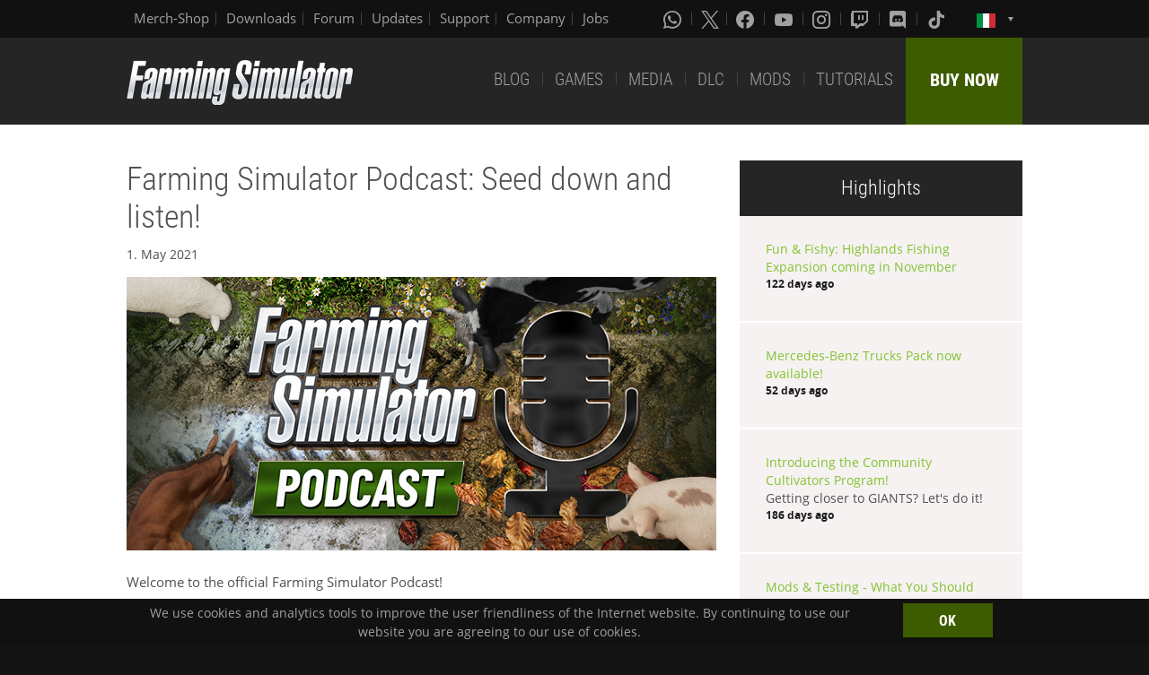

--- FILE ---
content_type: text/html; charset=UTF-8
request_url: https://www.farming-simulator.com/newsArticle.php?lang=en&country=it&news_id=266
body_size: 8836
content:
<!DOCTYPE html>
<html class="no-js" lang="en">
<head>
    <meta charset="utf-8">
    <meta name="viewport" content="width=device-width">
    <meta name="description" content="Welcome to the official website of Farming Simulator, the #1 farming simulation game by GIANTS Software.">
    <meta name="keywords" content="farming simulator, landwirtschafts simulator, farming, landwirtschafts, landwirtschaft, game, app, pc, mac, ps4, xbox one, nintendo switch, vita, nintendo 3ds, iPhone, iPad, android, kindle, agriculture, windows phone, multiplayer, mods, giants software">
        <meta property="og:title" content="Farming Simulator Podcast: Seed down and listen!">
    <meta property="og:type" content="article">
    <meta property="og:image" content="https://www.farming-simulator.com/cms/uploads/news_621ce390a9567.jpg">
    <meta property="og:url" content="https://www.farming-simulator.com/newsArticle.php?lang=en&country=it&news_id=266">
    <meta property="og:description" content="Take a seed and listen to our official Farming Simulator podcast! Get the latest news on Farming Simulator, exciting insights from a variety of guests and more!">
    <meta property="og:site_name" content="Farming Simulator">

            <meta property="article:published_time" content="2021-05-01">
             <meta name="apple-itunes-app" content="app-id=6444400410>" />

    <link rel="shortcut icon" href="/img/page/favicon.ico" type="image/x-icon">
    <link rel="apple-touch-icon" href="/img/page/apple-touch/apple-touch-icon.png">
    <link rel="apple-touch-icon" sizes="57x57" href="/img/page/apple-touch/apple-touch-icon-57x57.png">
    <link rel="apple-touch-icon" sizes="72x72" href="/img/page/apple-touch/apple-touch-icon-72x72.png">
    <link rel="apple-touch-icon" sizes="76x76" href="/img/page/apple-touch/apple-touch-icon-76x76.png">
    <link rel="apple-touch-icon" sizes="114x114" href="/img/page/apple-touch/apple-touch-icon-114x114.png">
    <link rel="apple-touch-icon" sizes="120x120" href="/img/page/apple-touch/apple-touch-icon-120x120.png">
    <link rel="apple-touch-icon" sizes="144x144" href="/img/page/apple-touch/apple-touch-icon-144x144.png">
    <link rel="apple-touch-icon" sizes="152x152" href="/img/page/apple-touch/apple-touch-icon-152x152.png">
    <title>News | Farming Simulator</title>

    <link rel="stylesheet" href="/css/coreui-icons-brand.min.css?v=1905206285" async="true">
    <link rel="stylesheet" href="/css/icofont.min.css?v=3809342778" async="true">
    <link rel="stylesheet" href="/css/main.css?v=2680376899" async="true">

    
        </head>
<body>
<div class="white-bg clearfix">
    <!--Start header-->
    <!-- header.Header start -->
    <header class="main-header" role="banner" data-module="sticky">
        <div class="header-bar clearfix">
            <div class="row column">

                <div class="top-bar-left">
                    <ul class="menu float-left">
                        <li>
                            <a href="https://www.amazon.it/stores/FarmingSimulator/page/CF85A424-5A41-43E2-A9B4-88E3D46E859B?ref_=ast_bln&ingress=0&visitId=3d684a99-483f-4a42-a18e-5d476450e18f" target="_blank">
                                Merch-Shop                            </a>
                        </li>
                        <li>
                            <a href="https://eshop.giants-software.com/downloads.php" target="_blank">Downloads</a>
                        </li>
                        <li>
                            <a href="https://forum.giants-software.com/viewforum.php?f=478" target="_newFSForum">Forum</a>
                        </li>
                        <li>
                            <a href="/updates.php">Updates</a>
                        </li>
                        <li>
                            <a href="/support.php">Support</a>
                        </li>
                        <li>
                            <a href="https://www.giants-software.com/" target="_blank">Company</a>
                        </li>
                        <li>
                            <a href="https://www.giants-software.com/jobs.php" target="_blank">Jobs</a>
                        </li>
                    </ul>
                </div>
                <div class="top-bar-right">
                    <ul class="menu float-left">
                        <li>
                            <a target="_newWhatsapp" href="https://whatsapp.com/channel/0029Va7XvT0CHDyd5Spgqm0Q" aria-label="Whatsapp">
                                <i class="icon cib-whatsapp" aria-hidden="true"></i>
                            </a>
                        </li>
                        <li>
                            <a target="_newTwitter" href="https://twitter.com/farmingsim" aria-label="X (formerly Twitter)">
                                <svg class="icon cib-twitter-x" width="20" height="20" viewBox="0 0 1200 1227" xmlns="http://www.w3.org/2000/svg">
                                    <path d="M714.163 519.284L1160.89 0H1055.03L667.137 450.887L357.328 0H0L468.492 681.821L0 1226.37H105.866L515.491 750.218L842.672 1226.37H1200L714.137 519.284H714.163ZM569.165 687.828L521.697 619.934L144.011 79.6944H306.615L611.412 515.685L658.88 583.579L1055.08 1150.3H892.476L569.165 687.854V687.828Z"/>
                                </svg>
                            </a>
                        </li>
                        <li>
                            <a target="_newFacebook" href="https://www.facebook.com/giants.farming.simulator" aria-label="Facebook">
                                <i class="icon cib-facebook" aria-hidden="true"></i>
                            </a>
                        </li>
                        <li>
                            <a target="_newYoutube" href="https://www.youtube.com/giantssoftware" aria-label="Youtube">
                                <i class="icon cib-youtube" aria-hidden="true"></i>
                            </a>
                        </li>
                        <li>
                            <a target="_newInstagram" href="https://www.instagram.com/farmingsimulator/" aria-label="Instagram">
                                <i class="icon cib-instagram" aria-hidden="true"></i>
                            </a>
                        </li>
                        <li>
                            <a target="_newTwitch" href="https://www.twitch.tv/giantssoftware" aria-label="Twitch">
                                <i class="icon cib-twitch" aria-hidden="true"></i>
                            </a>
                        </li>
                        <li>
                            <a target="_newDiscord" href="https://discord.gg/giantssoftware" aria-label="Discord">
                                <i class="icon cib-discord" aria-hidden="true"></i>
                            </a>
                        </li>
                        <li>
                            <a target="_newTiktok" href="https://www.tiktok.com/@farmingsimulator" aria-label="Tiktok">
                                <i class="icon cib-tiktok" aria-hidden="true"></i>
                            </a>
                        </li>
                    </ul>
                                        <ul class="dropdown menu float-right">
                        <li class="is-dropdown-submenu-parent is-down-arrow menu-flags">
                            <a href="#">
                                <img src="/img/page/country_flags/it.png" alt="lang"></a>
                            <ul class="menu submenu is-dropdown-submenu first-sub vertical">
                                                            <li>
                                    <a href="?lang=en&amp;country=ar&amp;news_id=266">
                                    <!--a href="?lang=en&country=ar&news_id=266&amp;news_id=266"-->
                                        <img style="border:1px solid #000;" src="/img/page/country_flags/ar.png" alt=""><span class="country">Argentina</span> <span>(en)</span>
                                    </a>
                                </li>
                                                            <li>
                                    <a href="?lang=en&amp;country=au&amp;news_id=266">
                                    <!--a href="?lang=en&country=au&news_id=266&amp;news_id=266"-->
                                        <img style="border:1px solid #000;" src="/img/page/country_flags/au.png" alt=""><span class="country">Australia</span> <span>(en)</span>
                                    </a>
                                </li>
                                                            <li>
                                    <a href="?lang=de&amp;country=be&amp;news_id=266">
                                    <!--a href="?lang=de&country=be&news_id=266&amp;news_id=266"-->
                                        <img style="border:1px solid #000;" src="/img/page/country_flags/be.png" alt=""><span class="country">Belgien</span> <span>(de)</span>
                                    </a>
                                </li>
                                                            <li>
                                    <a href="?lang=fr&amp;country=be&amp;news_id=266">
                                    <!--a href="?lang=fr&country=be&news_id=266&amp;news_id=266"-->
                                        <img style="border:1px solid #000;" src="/img/page/country_flags/be.png" alt=""><span class="country">Belgique</span> <span>(fr)</span>
                                    </a>
                                </li>
                                                            <li>
                                    <a href="?lang=en&amp;country=be&amp;news_id=266">
                                    <!--a href="?lang=en&country=be&news_id=266&amp;news_id=266"-->
                                        <img style="border:1px solid #000;" src="/img/page/country_flags/be.png" alt=""><span class="country">België</span> <span>(en)</span>
                                    </a>
                                </li>
                                                            <li>
                                    <a href="?lang=en&amp;country=br&amp;news_id=266">
                                    <!--a href="?lang=en&country=br&news_id=266&amp;news_id=266"-->
                                        <img style="border:1px solid #000;" src="/img/page/country_flags/br.png" alt=""><span class="country">Brasil</span> <span>(en)</span>
                                    </a>
                                </li>
                                                            <li>
                                    <a href="?lang=en&amp;country=ca&amp;news_id=266">
                                    <!--a href="?lang=en&country=ca&news_id=266&amp;news_id=266"-->
                                        <img style="border:1px solid #000;" src="/img/page/country_flags/ca.png" alt=""><span class="country">Canada</span> <span>(en)</span>
                                    </a>
                                </li>
                                                            <li>
                                    <a href="?lang=fr&amp;country=ca&amp;news_id=266">
                                    <!--a href="?lang=fr&country=ca&news_id=266&amp;news_id=266"-->
                                        <img style="border:1px solid #000;" src="/img/page/country_flags/ca.png" alt=""><span class="country">Canada</span> <span>(fr)</span>
                                    </a>
                                </li>
                                                            <li>
                                    <a href="?lang=en&amp;country=cz&amp;news_id=266">
                                    <!--a href="?lang=en&country=cz&news_id=266&amp;news_id=266"-->
                                        <img style="border:1px solid #000;" src="/img/page/country_flags/cz.png" alt=""><span class="country">Česko</span> <span>(en)</span>
                                    </a>
                                </li>
                                                            <li>
                                    <a href="?lang=en&amp;country=cl&amp;news_id=266">
                                    <!--a href="?lang=en&country=cl&news_id=266&amp;news_id=266"-->
                                        <img style="border:1px solid #000;" src="/img/page/country_flags/cl.png" alt=""><span class="country">Chile</span> <span>(en)</span>
                                    </a>
                                </li>
                                                            <li>
                                    <a href="?lang=en&amp;country=dk&amp;news_id=266">
                                    <!--a href="?lang=en&country=dk&news_id=266&amp;news_id=266"-->
                                        <img style="border:1px solid #000;" src="/img/page/country_flags/dk.png" alt=""><span class="country">Danmark</span> <span>(en)</span>
                                    </a>
                                </li>
                                                            <li>
                                    <a href="?lang=de&amp;country=de&amp;news_id=266">
                                    <!--a href="?lang=de&country=de&news_id=266&amp;news_id=266"-->
                                        <img style="border:1px solid #000;" src="/img/page/country_flags/de.png" alt=""><span class="country">Deutschland</span> <span>(de)</span>
                                    </a>
                                </li>
                                                            <li>
                                    <a href="?lang=en&amp;country=es&amp;news_id=266">
                                    <!--a href="?lang=en&country=es&news_id=266&amp;news_id=266"-->
                                        <img style="border:1px solid #000;" src="/img/page/country_flags/es.png" alt=""><span class="country">España</span> <span>(en)</span>
                                    </a>
                                </li>
                                                            <li>
                                    <a href="?lang=fr&amp;country=fr&amp;news_id=266">
                                    <!--a href="?lang=fr&country=fr&news_id=266&amp;news_id=266"-->
                                        <img style="border:1px solid #000;" src="/img/page/country_flags/fr.png" alt=""><span class="country">France</span> <span>(fr)</span>
                                    </a>
                                </li>
                                                            <li>
                                    <a href="?lang=en&amp;country=hr&amp;news_id=266">
                                    <!--a href="?lang=en&country=hr&news_id=266&amp;news_id=266"-->
                                        <img style="border:1px solid #000;" src="/img/page/country_flags/hr.png" alt=""><span class="country">Hrvatska</span> <span>(en)</span>
                                    </a>
                                </li>
                                                            <li>
                                    <a href="?lang=en&amp;country=ie&amp;news_id=266">
                                    <!--a href="?lang=en&country=ie&news_id=266&amp;news_id=266"-->
                                        <img style="border:1px solid #000;" src="/img/page/country_flags/ie.png" alt=""><span class="country">Ireland</span> <span>(en)</span>
                                    </a>
                                </li>
                                                            <li>
                                    <a href="?lang=en&amp;country=it&amp;news_id=266">
                                    <!--a href="?lang=en&country=it&news_id=266&amp;news_id=266"-->
                                        <img style="border:1px solid #000;" src="/img/page/country_flags/it.png" alt=""><span class="country">Italia</span> <span>(en)</span>
                                    </a>
                                </li>
                                                            <li>
                                    <a href="?lang=en&amp;country=hu&amp;news_id=266">
                                    <!--a href="?lang=en&country=hu&news_id=266&amp;news_id=266"-->
                                        <img style="border:1px solid #000;" src="/img/page/country_flags/hu.png" alt=""><span class="country">Magyarország</span> <span>(en)</span>
                                    </a>
                                </li>
                                                            <li>
                                    <a href="?lang=en&amp;country=nl&amp;news_id=266">
                                    <!--a href="?lang=en&country=nl&news_id=266&amp;news_id=266"-->
                                        <img style="border:1px solid #000;" src="/img/page/country_flags/nl.png" alt=""><span class="country">Nederland</span> <span>(en)</span>
                                    </a>
                                </li>
                                                            <li>
                                    <a href="?lang=en&amp;country=no&amp;news_id=266">
                                    <!--a href="?lang=en&country=no&news_id=266&amp;news_id=266"-->
                                        <img style="border:1px solid #000;" src="/img/page/country_flags/no.png" alt=""><span class="country">Norge</span> <span>(en)</span>
                                    </a>
                                </li>
                                                            <li>
                                    <a href="?lang=de&amp;country=at&amp;news_id=266">
                                    <!--a href="?lang=de&country=at&news_id=266&amp;news_id=266"-->
                                        <img style="border:1px solid #000;" src="/img/page/country_flags/at.png" alt=""><span class="country">Österreich</span> <span>(de)</span>
                                    </a>
                                </li>
                                                            <li>
                                    <a href="?lang=pl&amp;country=pl&amp;news_id=266">
                                    <!--a href="?lang=pl&country=pl&news_id=266&amp;news_id=266"-->
                                        <img style="border:1px solid #000;" src="/img/page/country_flags/pl.png" alt=""><span class="country">Polska</span> <span>(pl)</span>
                                    </a>
                                </li>
                                                            <li>
                                    <a href="?lang=en&amp;country=pt&amp;news_id=266">
                                    <!--a href="?lang=en&country=pt&news_id=266&amp;news_id=266"-->
                                        <img style="border:1px solid #000;" src="/img/page/country_flags/pt.png" alt=""><span class="country">Portugal</span> <span>(en)</span>
                                    </a>
                                </li>
                                                            <li>
                                    <a href="?lang=en&amp;country=ro&amp;news_id=266">
                                    <!--a href="?lang=en&country=ro&news_id=266&amp;news_id=266"-->
                                        <img style="border:1px solid #000;" src="/img/page/country_flags/ro.png" alt=""><span class="country">România</span> <span>(en)</span>
                                    </a>
                                </li>
                                                            <li>
                                    <a href="?lang=de&amp;country=ch&amp;news_id=266">
                                    <!--a href="?lang=de&country=ch&news_id=266&amp;news_id=266"-->
                                        <img style="border:1px solid #000;" src="/img/page/country_flags/ch.png" alt=""><span class="country">Schweiz</span> <span>(de)</span>
                                    </a>
                                </li>
                                                            <li>
                                    <a href="?lang=en&amp;country=si&amp;news_id=266">
                                    <!--a href="?lang=en&country=si&news_id=266&amp;news_id=266"-->
                                        <img style="border:1px solid #000;" src="/img/page/country_flags/si.png" alt=""><span class="country">Slovenija</span> <span>(en)</span>
                                    </a>
                                </li>
                                                            <li>
                                    <a href="?lang=en&amp;country=sk&amp;news_id=266">
                                    <!--a href="?lang=en&country=sk&news_id=266&amp;news_id=266"-->
                                        <img style="border:1px solid #000;" src="/img/page/country_flags/sk.png" alt=""><span class="country">Slovensko</span> <span>(en)</span>
                                    </a>
                                </li>
                                                            <li>
                                    <a href="?lang=en&amp;country=za&amp;news_id=266">
                                    <!--a href="?lang=en&country=za&news_id=266&amp;news_id=266"-->
                                        <img style="border:1px solid #000;" src="/img/page/country_flags/za.png" alt=""><span class="country">South Africa</span> <span>(en)</span>
                                    </a>
                                </li>
                                                            <li>
                                    <a href="?lang=en&amp;country=rs&amp;news_id=266">
                                    <!--a href="?lang=en&country=rs&news_id=266&amp;news_id=266"-->
                                        <img style="border:1px solid #000;" src="/img/page/country_flags/rs.png" alt=""><span class="country">Srbija</span> <span>(en)</span>
                                    </a>
                                </li>
                                                            <li>
                                    <a href="?lang=fr&amp;country=ch&amp;news_id=266">
                                    <!--a href="?lang=fr&country=ch&news_id=266&amp;news_id=266"-->
                                        <img style="border:1px solid #000;" src="/img/page/country_flags/ch.png" alt=""><span class="country">Suisse</span> <span>(fr)</span>
                                    </a>
                                </li>
                                                            <li>
                                    <a href="?lang=en&amp;country=fi&amp;news_id=266">
                                    <!--a href="?lang=en&country=fi&news_id=266&amp;news_id=266"-->
                                        <img style="border:1px solid #000;" src="/img/page/country_flags/fi.png" alt=""><span class="country">Suomi</span> <span>(en)</span>
                                    </a>
                                </li>
                                                            <li>
                                    <a href="?lang=en&amp;country=se&amp;news_id=266">
                                    <!--a href="?lang=en&country=se&news_id=266&amp;news_id=266"-->
                                        <img style="border:1px solid #000;" src="/img/page/country_flags/se.png" alt=""><span class="country">Sverige</span> <span>(en)</span>
                                    </a>
                                </li>
                                                            <li>
                                    <a href="?lang=en&amp;country=ch&amp;news_id=266">
                                    <!--a href="?lang=en&country=ch&news_id=266&amp;news_id=266"-->
                                        <img style="border:1px solid #000;" src="/img/page/country_flags/ch.png" alt=""><span class="country">Svizzera</span> <span>(en)</span>
                                    </a>
                                </li>
                                                            <li>
                                    <a href="?lang=en&amp;country=gb&amp;news_id=266">
                                    <!--a href="?lang=en&country=gb&news_id=266&amp;news_id=266"-->
                                        <img style="border:1px solid #000;" src="/img/page/country_flags/gb.png" alt=""><span class="country">United Kingdom</span> <span>(en)</span>
                                    </a>
                                </li>
                                                            <li>
                                    <a href="?lang=en&amp;country=us&amp;news_id=266">
                                    <!--a href="?lang=en&country=us&news_id=266&amp;news_id=266"-->
                                        <img style="border:1px solid #000;" src="/img/page/country_flags/us.png" alt=""><span class="country">United States</span> <span>(en)</span>
                                    </a>
                                </li>
                                                            <li>
                                    <a href="?lang=en&amp;country=ru&amp;news_id=266">
                                    <!--a href="?lang=en&country=ru&news_id=266&amp;news_id=266"-->
                                        <img style="border:1px solid #000;" src="/img/page/country_flags/ru.png" alt=""><span class="country">Россия</span> <span>(en)</span>
                                    </a>
                                </li>
                                                            <li>
                                    <a href="?lang=en&amp;country=ua&amp;news_id=266">
                                    <!--a href="?lang=en&country=ua&news_id=266&amp;news_id=266"-->
                                        <img style="border:1px solid #000;" src="/img/page/country_flags/ua.png" alt=""><span class="country">Україна</span> <span>(en)</span>
                                    </a>
                                </li>
                                                            <li>
                                    <a href="?lang=en&amp;country=jp&amp;news_id=266">
                                    <!--a href="?lang=en&country=jp&news_id=266&amp;news_id=266"-->
                                        <img style="border:1px solid #000;" src="/img/page/country_flags/jp.png" alt=""><span class="country">日本</span> <span>(en)</span>
                                    </a>
                                </li>
                                                        </ul>
                        </li>
                    </ul>
                </div>
            </div>
        </div>
        <div class="top-bar">
            <div class="row column">
                <div class="top-bar-left">
                    <a href="/index.php" class="logo float-left">
                        <img src="/img/page/logo-main_en.png" alt="Farming Simulator Logo"></a>
                </div>
                <div class="top-bar-right">
                    <ul class="menu float-left">
                        <li>
                            <a  href="/news.php">BLOG</a>
                        </li>
                        <li>
                            <a  href="/about.php">GAMES</a>
                        </li>
                        <li>
                            <a   href="/media.php">MEDIA</a>
                        </li>
                        <li>
                            <a   href="/dlc.php">DLC</a>
                        </li>
                        <li>
                            <a  href="/mods.php">MODS</a>
                        </li>
                        <li>
                            <a  href="/newsArticle.php?news_id=280">TUTORIALS</a>
                        </li>
                    </ul>
                    <a href="/buy-now.php" class="button button--buy-now float-right">BUY NOW</a>
                </div>
            </div>
        </div>
    </header>
    <!-- /Header -->
    <!--End header-->
    <section class="content-wrap" style="background: #ffffff" >
    <div class="row">
        <div class="medium-8 columns">
            <div class="news-wrap news-wrap-v2">
                <h1>
            Farming Simulator Podcast: Seed down and listen!        </h1>
        <span class="news-date">
                            1. May 2021                    </span>
        <div class="news-img-wrap">
                                                <img src="/cms/uploads/news_621ce390a6a7d.jpg"  alt="Farming Simulator Podcast: Seed down and listen!"/>
                                </div>
        <div class="news-wrap-v2-content"><p>Welcome to the official Farming Simulator Podcast!</p>
<p>It&apos;s on <a href="https://open.spotify.com/show/2EeoFR17JyIj7jlprxtrbm" target="_blank" rel="noopener">Spotify</a>,&nbsp;<a href="https://podcasts.apple.com/podcast/farming-simulator-podcast-official/id1556840886">Apple Music</a>,<a href="https://podcasts.google.com/feed/aHR0cHM6Ly9mZWVkcy5idXp6c3Byb3V0LmNvbS8xNzI1MDMwLnJzcw?sa=X" target="_blank" rel="noopener"> Google Podcast</a>, and many other platforms. Also, you can listen to the episodes directly, below! Check it out! Subscribe if you like it. Tell your friends, family and colleagues - even if they don&apos;t have any business with Farming or Farming Simulator. Or don&apos;t and just seed down and listen. You can stand, walk, jog or lay down, too. Make waffles while listening. Or take a bath.</p>
<p><div id="buzzsprout-large-player-1725030"></div><script type="text/javascript" charset="utf-8" src="https://www.buzzsprout.com/1725030.js?container_id=buzzsprout-large-player-1725030&player=large"></script></p>
<h2>Infos, Insights, Interviews and more!</h2>
<hr />
<p>What to expect from the podcast? We will discuss exciting themes and topics around the fabulous world of Farming Simulator, that&apos;s for sure.</p>
<p>Community Manager Lars aka "Lisertan", and&nbsp; both Community Coordinators Chris aka "Chaki" &amp; Kermit aka "Kerminator" talk about the most important news.</p>
<p>Think about the podcast as a way to get deeper into the latest topics and hear more about them right from the source. We talk to a variety of guests, from inside and outside of GIANTS Software and answer a lot of your questions in our Q&amp;A segment.</p>
<h2>Give us your feedback, please!</h2>
<hr />
<p>The main reason why we introduce the Farming Simulator Podcast, is to get one more step closer to you, our community. We always keep our eyes open in all places to look out what&apos;s going on. We&apos;re on&nbsp;<a href="https://discord.com/invite/giantssoftware" target="_blank" rel="noopener" data-cke-saved-href="https://discord.com/invite/giantssoftware">Discord</a>,&nbsp;<a href="https://www.facebook.com/giants.farming.simulator" target="_blank" rel="noopener" data-cke-saved-href="https://www.facebook.com/giants.farming.simulator">Facebook</a>,&nbsp;<a href="https://twitter.com/farmingsim" target="_blank" rel="noopener" data-cke-saved-href="https://twitter.com/farmingsim">Twitter</a>,&nbsp;<a href="https://www.instagram.com/farmingsimulator/" target="_blank" rel="noopener" data-cke-saved-href="https://www.instagram.com/farmingsimulator/">Instagram</a>,&nbsp;<a href="https://www.youtube.com/channel/UCOmANDuJs2IHiEq8p9Ll5tw" target="_blank" rel="noopener" data-cke-saved-href="https://www.youtube.com/channel/UCOmANDuJs2IHiEq8p9Ll5tw">YouTube</a>&nbsp;and&nbsp;<a href="https://www.tiktok.com/@farmingsimulator" target="_blank" rel="noopener" data-cke-saved-href="https://www.tiktok.com/@farmingsimulator">TikTok</a>.&nbsp;</p>
<p>With the podcast, feel free to shoot your questions directly for the purpose of getting answered into a polished and shiny microphone! Feedback and questions can be mailed directly to&nbsp;<a href="mailto:community@giants-software.com" target="_blank" rel="noopener">community@giants-software.com</a>.&nbsp;</p></div></div>            <div id="popup-background" class="popup-background" style="display: none;">
                <div class="popup-content">
                    <img id="popup-image" class="popup-image">
                </div>
            </div>
        </div>
                    <div class="medium-4 columns">
                <div class="social-wrapper">
                <div class="social-header clearfix">
                    <div class="newsHighligthHeader" style="align-content: center">
                        <span>Highlights</span>
                    </div>
                </div>
                                    <div class="social-news-block">

                        <a href="newsArticle.php?news_id=622">
                            <p>Fun & Fishy: Highlands Fishing Expansion coming in November</p>
                        </a>
                        <p></p>
                        <span class="post-date">122 days ago</span>
                    </div>
                                        <div class="social-news-block">

                        <a href="newsArticle.php?news_id=629">
                            <p>Mercedes-Benz Trucks Pack now available!</p>
                        </a>
                        <p></p>
                        <span class="post-date">52 days ago</span>
                    </div>
                                        <div class="social-news-block">

                        <a href="newsArticle.php?news_id=611">
                            <p>Introducing the Community Cultivators Program!</p>
                        </a>
                        <p>Getting closer to GIANTS? Let&apos;s do it! </p>
                        <span class="post-date">186 days ago</span>
                    </div>
                                        <div class="social-news-block">

                        <a href="newsArticle.php?news_id=608">
                            <p>Mods & Testing - What You Should Know</p>
                        </a>
                        <p>We discuss modding, testing & more. FAQ included.</p>
                        <span class="post-date">212 days ago</span>
                    </div>
                                        <div class="social-news-block">

                        <a href="newsArticle.php?news_id=587">
                            <p>Patch Creation - What You Should Know </p>
                        </a>
                        <p>Behind the scenes: Learn how patches are made!</p>
                        <span class="post-date">280 days ago</span>
                    </div>
                                </div>
            <div class="social-wrapper">
        <div class="social-header clearfix">
            <div class="title-wrap clearfix">
                <img src="/img/page/icon-sm-x-white.png" style="width:30px;" alt="X logo">
            </div>
            <a href="https://twitter.com/farmingsim" target="_newTwitter" class="button follow-btn">Follow</a>
        </div>
        
            <div class="social-news-block">
                <p>Finally, the last Factsheet Friday before the release of the Highlands Fishing Expansion 🎣 This week we’re showing the Bunning Series 140, DAMMANN DT 2800H S5 and the MONOSEM WindFold ValoTerra Ultimate 🚜

Check out all the details on our blog 👇
🔗 <a target="_blank" href="https://t.co/Ly9ZZehmqW">https://t.co/Ly9ZZehmqW</a> <a target="_blank" href="https://t.co/WnoZYxGpDQ">https://t.co/WnoZYxGpDQ</a></p>
                <div class="img-wrap"><img src="https://pbs.twimg.com/media/G4l0RUMW8AAFW8Y.jpg:small" alt=""></div>
                <span class="post-date">10 hours ago</span>
            </div>
            <div class="social-news-block">
                <p>🎣 Missed the Highlands Fishing Pre-Release Show? No worries! Catch up now and see all the best moments with Stefan and Vanessa. 👩‍🌾
Watch the highlights on YouTube 👇
🎥 <a target="_blank" href="https://t.co/c51I4uuKBx">https://t.co/c51I4uuKBx</a> <a target="_blank" href="https://t.co/wlfjvkiwq0">https://t.co/wlfjvkiwq0</a></p>
                <div class="img-wrap"><img src="https://pbs.twimg.com/media/G4kvQd4WcAAVVkE.jpg:small" alt=""></div>
                <span class="post-date">15 hours ago</span>
            </div>
            <div class="social-news-block">
                <p>Meet us at the Barnyard MeetUp in Hannover, Germany! 🎉
Join Farming Fans, Content Creators, and the GIANTS team as we wrap up Agritechnica in a relaxed atmosphere at Tiffany’s Bar. Ticket required for entry!

Look forward to:
- Agritechnica-exclusive Farming Simulator content
- <a target="_blank" href="https://t.co/vArEB3SB0C">https://t.co/vArEB3SB0C</a></p>
                <div class="img-wrap"><img src="https://pbs.twimg.com/media/G4hMWmwXkAA9X46.jpg:small" alt=""></div>
                <span class="post-date">yesterday</span>
            </div>
            <div class="social-news-block">
                <p>🏰 Build your legacy in Kinlaig! Restore a castle, construct windmills, and expand your business with new productions, decorations &amp; construction projects in Highlands Fishing. 🎣

Check our blog for more info! 👇
🔗 <a target="_blank" href="https://t.co/IVRMcvc5o3">https://t.co/IVRMcvc5o3</a> <a target="_blank" href="https://t.co/bfsT3g8q2U">https://t.co/bfsT3g8q2U</a></p>
                <div class="img-wrap"><img src="https://pbs.twimg.com/media/G4gqbsCX0AAkR5H.jpg:small" alt=""></div>
                <span class="post-date">yesterday</span>
            </div>    </div>
</div>            </div>
</section>
<section class="social-box">
    <div class="row column">
        <h2 class="title-base">Social Media</h2>
    </div>
    <div class="row">
        <div class="medium-6 columns">
            <ul class="menu menu-social-box">
                <li>
                    <a href="https://twitter.com/farmingsim" target="_newTwitter">
                        <div class="table">
                            <div class="table-cell">
                                <img src="/img/page/icon-sm-x.png" style="width:44px;" alt="X (formerly Twitter)">
                            </div>
                        </div>
                    </a>
                </li>
                <li>
                    <a href="https://www.facebook.com/giants.farming.simulator" target="_newFacebook">
                        <div class="table">
                            <div class="table-cell">
                                <img src="/img/page/icon-sm-facebook.png" style="width:44px;" alt="Facebook">
                            </div>
                        </div>
                    </a>
                </li>
                <li>
                    <a href="https://www.youtube.com/giantssoftware" target="_newYoutube">
                        <div class="table">
                            <div class="table-cell">
                                <img src="/img/page/icon-sm-youtube.png" style="width:44px;" alt="Youtube">
                            </div>
                        </div>
                    </a>
                </li>
                <li>
                    <a href="https://www.instagram.com/farmingsimulator/" target="_newInstagram">
                        <div class="table">
                            <div class="table-cell">
                                <img src="/img/page/icon-sm-instagram.png" style="width:44px;" alt="Instagram">
                            </div>
                        </div>
                    </a>
                </li>
                <li>
                    <a href="https://www.twitch.tv/giantssoftware" target="_newTwitch">
                        <div class="table">
                            <div class="table-cell">
                                <img src="/img/page/icon-sm-twitch.png" style="width:44px;" alt="Twitch">
                            </div>
                        </div>
                    </a>
                </li>
                <li>
                    <a href="https://discord.gg/giantssoftware" target="_newDiscord">
                        <div class="table">
                            <div class="table-cell">
                                <img src="/img/page/icon-sm-discord.png" style="width:44px;" alt="Discord">
                            </div>
                        </div>
                    </a>
                </li>
                <li>
                    <a href="https://whatsapp.com/channel/0029Va7XvT0CHDyd5Spgqm0Q" target="_newWhatsapp">
                        <div class="table">
                            <div class="table-cell">
                                <img src="/img/page/icon-sm-whatsapp.png" style="width:44px;" alt="Whatsapp">
                            </div>
                        </div>
                    </a>
                </li>
                <li>
                    <a href="https://www.tiktok.com/@farmingsimulator" target="_newTikTok">
                        <div class="table">
                            <div class="table-cell">
                                <img src="/img/page/icon-sm-tiktok.png" style="width:44px;" alt="Tiktok">
                            </div>
                        </div>
                    </a>
                </li>
            </ul>
        </div>
        <div class="medium-6 columns">
            <div class="social-box__twitt text-center">
                <div>
                    <a href="https://twitter.com/farmingsim" target="_newTwitter"><img src="/img/page/icon-sm-x.png" style="width:44px;" alt="X (formerly Twitter)"></a>
                </div>
                <p>Finally, the last Factsheet Friday before the release of the Highlands Fishing Expansion 🎣 This week we’re showing the Bunning Series 140, DAMMANN DT 2800H S5 and the MONOSEM WindFold ValoTerra Ultimate 🚜

Check out all the details on our blog 👇
🔗 <a target="_blank" href="https://t.co/Ly9ZZehmqW">https://t.co/Ly9ZZehmqW</a> <a target="_blank" href="https://t.co/WnoZYxGpDQ">https://t.co/WnoZYxGpDQ</a></p>
            </div>
        </div>
    </div>
</section>

<div class="partners clearfix text-center">
    <div class="row">
        <div class="columns">
            <div class="table">
                <div class="table-cell"><img src="/img/page/partner-windows.png" alt="Windows"></div>
            </div>
        </div>
        <div class="columns">
            <div class="table">
                <div class="table-cell"><img src="/img/page/partner-mac.png" alt="Mac"></div>
            </div>
        </div>
        <div class="columns">
            <div class="table">
                <div class="table-cell"><a href="https://www.playstation.com/" target="_newPlaystation"><img src="/img/page/partner-playstation.png" alt="PlayStation"></a></div>
            </div>
        </div>
        <div class="columns">
            <div class="table">
                <div class="table-cell"><a href="https://www.xbox.com/" target="_newXbox"><img src="/img/page/partner-xbox.png" alt="Xbox"></a></div>
            </div>
        </div>
        <div class="columns">
            <div class="table">
                <div class="table-cell"><a href="https://www.logitechg.com/" target="_newLogitechg"><img src="/img/page/partner-logitech.png" alt="Logitech"></a></div>
            </div>
        </div>
        <div class="columns">
            <div class="table">
                <div class="table-cell"><a href="https://hori.co.uk/" target="_newHori"><img src="/img/page/partner-hori.png" alt="Hori"></a></div>
            </div>
        </div>
        <div class="columns">
            <div class="table">
                <div class="table-cell"><a href="https://www.thrustmaster.com/" target="_newThrustmaster"><img src="/img/page/partner-thrustmasterShort.png" alt="Thrustmaster"></a></div>
            </div>
        </div>
    </div>
</div>
<!-- Footer -->
<footer class="main-footer clearfix">
        <div class="row">
            <div class="medium-12 columns">
                <div class="copyright">
                    <a href="https://giants-software.com" target="_newGiantsSoftware"><img class="copyright__logo" src="/img/page/logo-giants.png" alt="GIANTS Logo"></a>
                    <div>
                        <div class="footer-links">
                            <a href="/privacyPolicy.php">PRIVACY POLICY</a><span> | </span>
                            <a href="/termsAndConditions.php">TERMS OF USE</a><span> | </span>
                            <a href="/imprint.php">IMPRINT</a><span> | </span>
                            <a href="https://press.giants-software.com/?lang=en">PRESS</a>
                        </div>
                        <div class="footer-legal">
                            &copy; 2025 GIANTS Software GmbH All Rights Reserved.                            All other trademarks are properties of their respective owners.                        </div>
                    </div>
                </div>


            </div>
        </div>
</footer>
<!-- /Footer -->
</div>

<div id="cookie-banner">
    <div class="row column">
        <div class="large-10 columns" style="text-align:center;">
        We use cookies and analytics tools to improve the user friendliness of the Internet website. By continuing to use our website you are agreeing to our use of cookies.        </div>
        <div class="large-2 columns">
            <input class="button button-buy button-small button-no-margin expanded" style="max-width:100px;margin:auto;" value="OK" type="button" onclick="acceptCookies()">
        </div>
    </div>
</div>


        <script src="/js/vendor/jquery.min.js?v=2614854663"></script>

        <script src="/js/frontend.js?v=3298210713"></script>

        <script>$(document).foundation();</script>
        
        
    
    <!-- begin olark code -->
<script data-cfasync="false" type='text/javascript'>/*<![CDATA[*/window.olark||(function(c){var f=window,d=document,l=f.location.protocol=="https:"?"https:":"http:",z=c.name,r="load";var nt=function(){
f[z]=function(){
(a.s=a.s||[]).push(arguments)};var a=f[z]._={
},q=c.methods.length;while(q--){(function(n){f[z][n]=function(){
f[z]("call",n,arguments)}})(c.methods[q])}a.l=c.loader;a.i=nt;a.p={
0:+new Date};a.P=function(u){
a.p[u]=new Date-a.p[0]};function s(){
a.P(r);f[z](r)}f.addEventListener?f.addEventListener(r,s,false):f.attachEvent("on"+r,s);var ld=function(){function p(hd){
hd="head";return["<",hd,"></",hd,"><",i,' onl' + 'oad="var d=',g,";d.getElementsByTagName('head')[0].",j,"(d.",h,"('script')).",k,"='",l,"//",a.l,"'",'"',"></",i,">"].join("")}var i="body",m=d[i];if(!m){
return setTimeout(ld,100)}a.P(1);var j="appendChild",h="createElement",k="src",n=d[h]("div"),v=n[j](d[h](z)),b=d[h]("iframe"),g="document",e="domain",o;n.style.display="none";m.insertBefore(n,m.firstChild).id=z;b.frameBorder="0";b.id=z+"-loader";if(/MSIE[ ]+6/.test(navigator.userAgent)){
b.src="javascript:false"}b.allowTransparency="true";v[j](b);try{
b.contentWindow[g].open()}catch(w){
c[e]=d[e];o="javascript:var d="+g+".open();d.domain='"+d.domain+"';";b[k]=o+"void(0);"}try{
var t=b.contentWindow[g];t.write(p());t.close()}catch(x){
b[k]=o+'d.write("'+p().replace(/"/g,String.fromCharCode(92)+'"')+'");d.close();'}a.P(2)};ld()};nt()})({
loader: "static.olark.com/jsclient/loader0.js",name:"olark",methods:["configure","extend","declare","identify"]});
/* custom configuration goes here (www.olark.com/documentation) */
olark.identify('6422-765-10-6994');/*]]>*/</script><noscript><a href="https://www.olark.com/site/6422-765-10-6994/contact" title="Contact us" target="_blank">Questions? Feedback?</a> powered by <a href="http://www.olark.com?welcome" title="Olark live chat software">Olark live chat software</a></noscript>

<script type="text/javascript">

olark.configure("locale.welcome_title", "Live Customer Support");
olark.configure("locale.chatting_title", "Live Support: Now Chatting");
olark.configure("locale.unavailable_title", "Live Support: Offline");
olark.configure("locale.away_message", "Our live support feature is currently offline, Please try again later.");
olark.configure("locale.welcome_message", "Welcome to GIANTS Software customer support.  You can use this window to chat with us.");
olark.configure("locale.chat_input_text", "Type your message here");
olark.configure("locale.offline_note_message", "We are offline, send us a message");
olark.configure("locale.send_button_text", "Send");
olark.configure("locale.offline_note_thankyou_text", "Thank you for your message. We will get back to you as soon as we can.");
olark.configure("locale.offline_note_error_text", "You must complete all fields and specify a valid email address");
olark.configure("locale.offline_note_sending_text", "Sending...");
olark.configure("locale.operator_is_typing_text", "is typing...");
olark.configure("locale.operator_has_stopped_typing_text", "has stopped typing");
olark.configure("locale.disabled_input_text_when_convo_has_ended", "chat ended, refresh for new chat");
olark.configure("locale.disabled_panel_text_when_convo_has_ended", "This conversation has ended, but all you need to do is refresh the page to start a new one!");


//olark.configure('box.start_hidden', true);

olark('api.box.hide');
// console.log("hide chat as debugging");
</script>
<!-- end olark code -->


    <script src="/js/cookieBanner.js"></script>
    </body>
</html>

--- FILE ---
content_type: text/html; charset=utf-8
request_url: https://www.buzzsprout.com/1725030?client_source=large_player&iframe=true&referrer=https://www.buzzsprout.com/1725030.js?container_id=buzzsprout-large-player-1725030&player=large
body_size: 309
content:

    <!DOCTYPE HTML>
<html>
  <head>
    <meta http-equiv="Content-Type" content="text/html; charset=utf-8" />
    <meta name=viewport content="width=device-width,initial-scale=1">
    <title>Podcast Episode</title>
    <link rel="stylesheet" href="https://assets.buzzsprout.com/assets/players/mediaelementplayer.min-a77c8c7968ab189467b174c9da241e920576e6620e10de301c3963e607a64fda.css" />
    <link rel="stylesheet" href="https://assets.buzzsprout.com/assets/players/mejs-skins-wave-19142f54b23b334768a4e449d5293fc9bcc0094efbdef6a728acd1dac2d6c921.css" />
    <link rel="stylesheet" href="https://assets.buzzsprout.com/assets/players/wave-player-b2b92ec7b2724539897592f15486e49fe720a17d6ad75f95f534475bfc84d33d.css" />
    <script src="https://assets.buzzsprout.com/assets/iframe-f63181b86cdb555af7218747ef98c9ba9169e873887fef1bf612ffad5a74fd0c.js"></script>
    <script src="https://assets.buzzsprout.com/assets/players_main-ffa9e953f794144a357eb339c9f830424a186c9e3a69d4723dfa5961265e20ca.js"></script>
    <style>
      .row-current .row-episode { color: #000000; !important; }
      .window__chapter-time { color :#000000 !important; }
      .mejs-playpause-button { background :#000000 !important; }
    </style>
  </head>

  <body style="margin:0; padding:0px;">
  <div id="episode_players" style="overflow: hidden;">

    

      <div class="multi-episodes" id="episode_playlist">
        
      </div>
  </div>

</body>
</html>



--- FILE ---
content_type: text/javascript; charset=utf-8
request_url: https://www.buzzsprout.com/1725030.js?container_id=buzzsprout-large-player-1725030&player=large
body_size: 205
content:
var containerId = "buzzsprout-large-player-1725030"
var buzzsproutPlayerContainer = document.getElementById(containerId);

function renderBuzzsproutPlayerHTML() {
   return unescape("<div class=\"episode\">\n<iframe id=\"player_iframe\" src=\"https://www.buzzsprout.com/1725030?client_source=large_player&amp;iframe=true&amp;referrer=https%3A%2F%2Fwww.buzzsprout.com%2F1725030.js%3Fcontainer_id%3Dbuzzsprout-large-player-1725030%26player%3Dlarge\" width=\"100%\" height=\"375\" frameborder=\"0\" scrolling=\"no\" title=\"Farming Simulator Podcast (Official)\"><\/iframe>\n<\/div>\n"); 
 }

if (buzzsproutPlayerContainer) {
  buzzsproutPlayerContainer.innerHTML = renderBuzzsproutPlayerHTML();
} else {
  document.write(renderBuzzsproutPlayerHTML());
}
